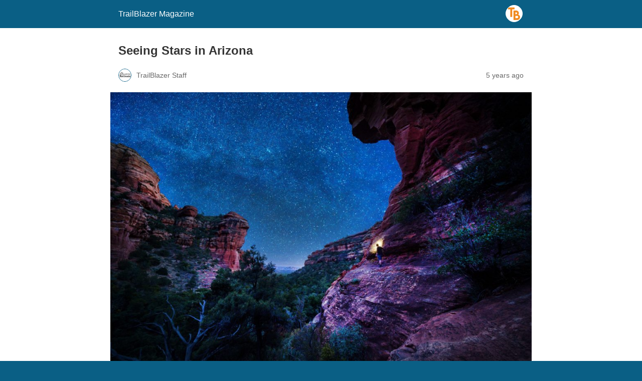

--- FILE ---
content_type: text/html; charset=utf-8
request_url: https://trailblazer.thousandtrails.com/2020/11/seeing-stars-in-arizona/?amp=1
body_size: 9751
content:
<!DOCTYPE html>
<html amp lang="en-US" data-amp-auto-lightbox-disable transformed="self;v=1" i-amphtml-layout="" i-amphtml-no-boilerplate="">
<head><meta charset="utf-8"><meta name="viewport" content="width=device-width,minimum-scale=1"><link rel="preconnect" href="https://cdn.ampproject.org"><style amp-runtime="" i-amphtml-version="012512221826001">html{overflow-x:hidden!important}html.i-amphtml-fie{height:100%!important;width:100%!important}html:not([amp4ads]),html:not([amp4ads]) body{height:auto!important}html:not([amp4ads]) body{margin:0!important}body{-webkit-text-size-adjust:100%;-moz-text-size-adjust:100%;-ms-text-size-adjust:100%;text-size-adjust:100%}html.i-amphtml-singledoc.i-amphtml-embedded{-ms-touch-action:pan-y pinch-zoom;touch-action:pan-y pinch-zoom}html.i-amphtml-fie>body,html.i-amphtml-singledoc>body{overflow:visible!important}html.i-amphtml-fie:not(.i-amphtml-inabox)>body,html.i-amphtml-singledoc:not(.i-amphtml-inabox)>body{position:relative!important}html.i-amphtml-ios-embed-legacy>body{overflow-x:hidden!important;overflow-y:auto!important;position:absolute!important}html.i-amphtml-ios-embed{overflow-y:auto!important;position:static}#i-amphtml-wrapper{overflow-x:hidden!important;overflow-y:auto!important;position:absolute!important;top:0!important;left:0!important;right:0!important;bottom:0!important;margin:0!important;display:block!important}html.i-amphtml-ios-embed.i-amphtml-ios-overscroll,html.i-amphtml-ios-embed.i-amphtml-ios-overscroll>#i-amphtml-wrapper{-webkit-overflow-scrolling:touch!important}#i-amphtml-wrapper>body{position:relative!important;border-top:1px solid transparent!important}#i-amphtml-wrapper+body{visibility:visible}#i-amphtml-wrapper+body .i-amphtml-lightbox-element,#i-amphtml-wrapper+body[i-amphtml-lightbox]{visibility:hidden}#i-amphtml-wrapper+body[i-amphtml-lightbox] .i-amphtml-lightbox-element{visibility:visible}#i-amphtml-wrapper.i-amphtml-scroll-disabled,.i-amphtml-scroll-disabled{overflow-x:hidden!important;overflow-y:hidden!important}amp-instagram{padding:54px 0px 0px!important;background-color:#fff}amp-iframe iframe{box-sizing:border-box!important}[amp-access][amp-access-hide]{display:none}[subscriptions-dialog],body:not(.i-amphtml-subs-ready) [subscriptions-action],body:not(.i-amphtml-subs-ready) [subscriptions-section]{display:none!important}amp-experiment,amp-live-list>[update]{display:none}amp-list[resizable-children]>.i-amphtml-loading-container.amp-hidden{display:none!important}amp-list [fetch-error],amp-list[load-more] [load-more-button],amp-list[load-more] [load-more-end],amp-list[load-more] [load-more-failed],amp-list[load-more] [load-more-loading]{display:none}amp-list[diffable] div[role=list]{display:block}amp-story-page,amp-story[standalone]{min-height:1px!important;display:block!important;height:100%!important;margin:0!important;padding:0!important;overflow:hidden!important;width:100%!important}amp-story[standalone]{background-color:#000!important;position:relative!important}amp-story-page{background-color:#757575}amp-story .amp-active>div,amp-story .i-amphtml-loader-background{display:none!important}amp-story-page:not(:first-of-type):not([distance]):not([active]){transform:translateY(1000vh)!important}amp-autocomplete{position:relative!important;display:inline-block!important}amp-autocomplete>input,amp-autocomplete>textarea{padding:0.5rem;border:1px solid rgba(0,0,0,.33)}.i-amphtml-autocomplete-results,amp-autocomplete>input,amp-autocomplete>textarea{font-size:1rem;line-height:1.5rem}[amp-fx^=fly-in]{visibility:hidden}amp-script[nodom],amp-script[sandboxed]{position:fixed!important;top:0!important;width:1px!important;height:1px!important;overflow:hidden!important;visibility:hidden}
/*# sourceURL=/css/ampdoc.css*/[hidden]{display:none!important}.i-amphtml-element{display:inline-block}.i-amphtml-blurry-placeholder{transition:opacity 0.3s cubic-bezier(0.0,0.0,0.2,1)!important;pointer-events:none}[layout=nodisplay]:not(.i-amphtml-element){display:none!important}.i-amphtml-layout-fixed,[layout=fixed][width][height]:not(.i-amphtml-layout-fixed){display:inline-block;position:relative}.i-amphtml-layout-responsive,[layout=responsive][width][height]:not(.i-amphtml-layout-responsive),[width][height][heights]:not([layout]):not(.i-amphtml-layout-responsive),[width][height][sizes]:not(img):not([layout]):not(.i-amphtml-layout-responsive){display:block;position:relative}.i-amphtml-layout-intrinsic,[layout=intrinsic][width][height]:not(.i-amphtml-layout-intrinsic){display:inline-block;position:relative;max-width:100%}.i-amphtml-layout-intrinsic .i-amphtml-sizer{max-width:100%}.i-amphtml-intrinsic-sizer{max-width:100%;display:block!important}.i-amphtml-layout-container,.i-amphtml-layout-fixed-height,[layout=container],[layout=fixed-height][height]:not(.i-amphtml-layout-fixed-height){display:block;position:relative}.i-amphtml-layout-fill,.i-amphtml-layout-fill.i-amphtml-notbuilt,[layout=fill]:not(.i-amphtml-layout-fill),body noscript>*{display:block;overflow:hidden!important;position:absolute;top:0;left:0;bottom:0;right:0}body noscript>*{position:absolute!important;width:100%;height:100%;z-index:2}body noscript{display:inline!important}.i-amphtml-layout-flex-item,[layout=flex-item]:not(.i-amphtml-layout-flex-item){display:block;position:relative;-ms-flex:1 1 auto;flex:1 1 auto}.i-amphtml-layout-fluid{position:relative}.i-amphtml-layout-size-defined{overflow:hidden!important}.i-amphtml-layout-awaiting-size{position:absolute!important;top:auto!important;bottom:auto!important}i-amphtml-sizer{display:block!important}@supports (aspect-ratio:1/1){i-amphtml-sizer.i-amphtml-disable-ar{display:none!important}}.i-amphtml-blurry-placeholder,.i-amphtml-fill-content{display:block;height:0;max-height:100%;max-width:100%;min-height:100%;min-width:100%;width:0;margin:auto}.i-amphtml-layout-size-defined .i-amphtml-fill-content{position:absolute;top:0;left:0;bottom:0;right:0}.i-amphtml-replaced-content,.i-amphtml-screen-reader{padding:0!important;border:none!important}.i-amphtml-screen-reader{position:fixed!important;top:0px!important;left:0px!important;width:4px!important;height:4px!important;opacity:0!important;overflow:hidden!important;margin:0!important;display:block!important;visibility:visible!important}.i-amphtml-screen-reader~.i-amphtml-screen-reader{left:8px!important}.i-amphtml-screen-reader~.i-amphtml-screen-reader~.i-amphtml-screen-reader{left:12px!important}.i-amphtml-screen-reader~.i-amphtml-screen-reader~.i-amphtml-screen-reader~.i-amphtml-screen-reader{left:16px!important}.i-amphtml-unresolved{position:relative;overflow:hidden!important}.i-amphtml-select-disabled{-webkit-user-select:none!important;-ms-user-select:none!important;user-select:none!important}.i-amphtml-notbuilt,[layout]:not(.i-amphtml-element),[width][height][heights]:not([layout]):not(.i-amphtml-element),[width][height][sizes]:not(img):not([layout]):not(.i-amphtml-element){position:relative;overflow:hidden!important;color:transparent!important}.i-amphtml-notbuilt:not(.i-amphtml-layout-container)>*,[layout]:not([layout=container]):not(.i-amphtml-element)>*,[width][height][heights]:not([layout]):not(.i-amphtml-element)>*,[width][height][sizes]:not([layout]):not(.i-amphtml-element)>*{display:none}amp-img:not(.i-amphtml-element)[i-amphtml-ssr]>img.i-amphtml-fill-content{display:block}.i-amphtml-notbuilt:not(.i-amphtml-layout-container),[layout]:not([layout=container]):not(.i-amphtml-element),[width][height][heights]:not([layout]):not(.i-amphtml-element),[width][height][sizes]:not(img):not([layout]):not(.i-amphtml-element){color:transparent!important;line-height:0!important}.i-amphtml-ghost{visibility:hidden!important}.i-amphtml-element>[placeholder],[layout]:not(.i-amphtml-element)>[placeholder],[width][height][heights]:not([layout]):not(.i-amphtml-element)>[placeholder],[width][height][sizes]:not([layout]):not(.i-amphtml-element)>[placeholder]{display:block;line-height:normal}.i-amphtml-element>[placeholder].amp-hidden,.i-amphtml-element>[placeholder].hidden{visibility:hidden}.i-amphtml-element:not(.amp-notsupported)>[fallback],.i-amphtml-layout-container>[placeholder].amp-hidden,.i-amphtml-layout-container>[placeholder].hidden{display:none}.i-amphtml-layout-size-defined>[fallback],.i-amphtml-layout-size-defined>[placeholder]{position:absolute!important;top:0!important;left:0!important;right:0!important;bottom:0!important;z-index:1}amp-img[i-amphtml-ssr]:not(.i-amphtml-element)>[placeholder]{z-index:auto}.i-amphtml-notbuilt>[placeholder]{display:block!important}.i-amphtml-hidden-by-media-query{display:none!important}.i-amphtml-element-error{background:red!important;color:#fff!important;position:relative!important}.i-amphtml-element-error:before{content:attr(error-message)}i-amp-scroll-container,i-amphtml-scroll-container{position:absolute;top:0;left:0;right:0;bottom:0;display:block}i-amp-scroll-container.amp-active,i-amphtml-scroll-container.amp-active{overflow:auto;-webkit-overflow-scrolling:touch}.i-amphtml-loading-container{display:block!important;pointer-events:none;z-index:1}.i-amphtml-notbuilt>.i-amphtml-loading-container{display:block!important}.i-amphtml-loading-container.amp-hidden{visibility:hidden}.i-amphtml-element>[overflow]{cursor:pointer;position:relative;z-index:2;visibility:hidden;display:initial;line-height:normal}.i-amphtml-layout-size-defined>[overflow]{position:absolute}.i-amphtml-element>[overflow].amp-visible{visibility:visible}template{display:none!important}.amp-border-box,.amp-border-box *,.amp-border-box :after,.amp-border-box :before{box-sizing:border-box}amp-pixel{display:none!important}amp-analytics,amp-auto-ads,amp-story-auto-ads{position:fixed!important;top:0!important;width:1px!important;height:1px!important;overflow:hidden!important;visibility:hidden}amp-story{visibility:hidden!important}html.i-amphtml-fie>amp-analytics{position:initial!important}[visible-when-invalid]:not(.visible),form [submit-error],form [submit-success],form [submitting]{display:none}amp-accordion{display:block!important}@media (min-width:1px){:where(amp-accordion>section)>:first-child{margin:0;background-color:#efefef;padding-right:20px;border:1px solid #dfdfdf}:where(amp-accordion>section)>:last-child{margin:0}}amp-accordion>section{float:none!important}amp-accordion>section>*{float:none!important;display:block!important;overflow:hidden!important;position:relative!important}amp-accordion,amp-accordion>section{margin:0}amp-accordion:not(.i-amphtml-built)>section>:last-child{display:none!important}amp-accordion:not(.i-amphtml-built)>section[expanded]>:last-child{display:block!important}
/*# sourceURL=/css/ampshared.css*/</style><meta name="amp-to-amp-navigation" content="AMP-Redirect-To; AMP.navigateTo"><meta name="robots" content="max-image-preview:large"><meta name="generator" content="AMP Plugin v2.5.5; mode=reader; theme=legacy"><meta name="generator" content="WordPress 6.8.3"><script async="" src="https://cdn.ampproject.org/v0.mjs" type="module" crossorigin="anonymous"></script><script async nomodule src="https://cdn.ampproject.org/v0.js" crossorigin="anonymous"></script><style amp-custom="">#amp-mobile-version-switcher{left:0;position:absolute;width:100%;z-index:100}#amp-mobile-version-switcher>a{background-color:#444;border:0;color:#eaeaea;display:block;font-family:-apple-system,BlinkMacSystemFont,Segoe UI,Roboto,Oxygen-Sans,Ubuntu,Cantarell,Helvetica Neue,sans-serif;font-size:16px;font-weight:600;padding:15px 0;text-align:center;-webkit-text-decoration:none;text-decoration:none}#amp-mobile-version-switcher>a:active,#amp-mobile-version-switcher>a:focus,#amp-mobile-version-switcher>a:hover{-webkit-text-decoration:underline;text-decoration:underline}:where(.wp-block-button__link){border-radius:9999px;box-shadow:none;padding:calc(.667em + 2px) calc(1.333em + 2px);text-decoration:none}:root :where(.wp-block-button .wp-block-button__link.is-style-outline),:root :where(.wp-block-button.is-style-outline>.wp-block-button__link){border:2px solid;padding:.667em 1.333em}:root :where(.wp-block-button .wp-block-button__link.is-style-outline:not(.has-text-color)),:root :where(.wp-block-button.is-style-outline>.wp-block-button__link:not(.has-text-color)){color:currentColor}:root :where(.wp-block-button .wp-block-button__link.is-style-outline:not(.has-background)),:root :where(.wp-block-button.is-style-outline>.wp-block-button__link:not(.has-background)){background-color:initial;background-image:none}:where(.wp-block-columns){margin-bottom:1.75em}:where(.wp-block-columns.has-background){padding:1.25em 2.375em}:where(.wp-block-post-comments input[type=submit]){border:none}:where(.wp-block-cover-image:not(.has-text-color)),:where(.wp-block-cover:not(.has-text-color)){color:#fff}:where(.wp-block-cover-image.is-light:not(.has-text-color)),:where(.wp-block-cover.is-light:not(.has-text-color)){color:#000}:root :where(.wp-block-cover h1:not(.has-text-color)),:root :where(.wp-block-cover h2:not(.has-text-color)),:root :where(.wp-block-cover h3:not(.has-text-color)),:root :where(.wp-block-cover h4:not(.has-text-color)),:root :where(.wp-block-cover h5:not(.has-text-color)),:root :where(.wp-block-cover h6:not(.has-text-color)),:root :where(.wp-block-cover p:not(.has-text-color)){color:inherit}:where(.wp-block-file){margin-bottom:1.5em}:where(.wp-block-file__button){border-radius:2em;display:inline-block;padding:.5em 1em}:where(.wp-block-file__button):is(a):active,:where(.wp-block-file__button):is(a):focus,:where(.wp-block-file__button):is(a):hover,:where(.wp-block-file__button):is(a):visited{box-shadow:none;color:#fff;opacity:.85;text-decoration:none}:where(.wp-block-group.wp-block-group-is-layout-constrained){position:relative}.wp-block-image>a,.wp-block-image>figure>a{display:inline-block}.wp-block-image amp-img{box-sizing:border-box;height:auto;max-width:100%;vertical-align:bottom}.wp-block-image :where(figcaption){margin-bottom:1em;margin-top:.5em}.wp-block-image figure{margin:0}@keyframes show-content-image{0%{visibility:hidden}99%{visibility:hidden}to{visibility:visible}}@keyframes turn-on-visibility{0%{opacity:0}to{opacity:1}}@keyframes turn-off-visibility{0%{opacity:1;visibility:visible}99%{opacity:0;visibility:visible}to{opacity:0;visibility:hidden}}@keyframes lightbox-zoom-in{0%{transform:translate(calc(( -100vw + var(--wp--lightbox-scrollbar-width) ) / 2 + var(--wp--lightbox-initial-left-position)),calc(-50vh + var(--wp--lightbox-initial-top-position))) scale(var(--wp--lightbox-scale))}to{transform:translate(-50%,-50%) scale(1)}}@keyframes lightbox-zoom-out{0%{transform:translate(-50%,-50%) scale(1);visibility:visible}99%{visibility:visible}to{transform:translate(calc(( -100vw + var(--wp--lightbox-scrollbar-width) ) / 2 + var(--wp--lightbox-initial-left-position)),calc(-50vh + var(--wp--lightbox-initial-top-position))) scale(var(--wp--lightbox-scale));visibility:hidden}}:where(.wp-block-latest-comments:not([data-amp-original-style*=line-height] .wp-block-latest-comments__comment)){line-height:1.1}:where(.wp-block-latest-comments:not([data-amp-original-style*=line-height] .wp-block-latest-comments__comment-excerpt p)){line-height:1.8}:root :where(.wp-block-latest-posts.is-grid){padding:0}:root :where(.wp-block-latest-posts.wp-block-latest-posts__list){padding-left:0}ul{box-sizing:border-box}:root :where(.wp-block-list.has-background){padding:1.25em 2.375em}:where(.wp-block-navigation.has-background .wp-block-navigation-item a:not(.wp-element-button)),:where(.wp-block-navigation.has-background .wp-block-navigation-submenu a:not(.wp-element-button)){padding:.5em 1em}:where(.wp-block-navigation .wp-block-navigation__submenu-container .wp-block-navigation-item a:not(.wp-element-button)),:where(.wp-block-navigation .wp-block-navigation__submenu-container .wp-block-navigation-submenu a:not(.wp-element-button)),:where(.wp-block-navigation .wp-block-navigation__submenu-container .wp-block-navigation-submenu button.wp-block-navigation-item__content),:where(.wp-block-navigation .wp-block-navigation__submenu-container .wp-block-pages-list__item button.wp-block-navigation-item__content){padding:.5em 1em}@keyframes overlay-menu__fade-in-animation{0%{opacity:0;transform:translateY(.5em)}to{opacity:1;transform:translateY(0)}}:root :where(p.has-background){padding:1.25em 2.375em}:where(p.has-text-color:not(.has-link-color)) a{color:inherit}:where(.wp-block-post-excerpt){box-sizing:border-box;margin-bottom:var(--wp--style--block-gap);margin-top:var(--wp--style--block-gap)}:where(.wp-block-preformatted.has-background){padding:1.25em 2.375em}:where(.wp-block-search__button){border:1px solid #ccc;padding:6px 10px}:where(.wp-block-search__input){font-family:inherit;font-size:inherit;font-style:inherit;font-weight:inherit;letter-spacing:inherit;line-height:inherit;text-transform:inherit}:where(.wp-block-search__button-inside .wp-block-search__inside-wrapper){border:1px solid #949494;box-sizing:border-box;padding:4px}:where(.wp-block-search__button-inside .wp-block-search__inside-wrapper) :where(.wp-block-search__button){padding:4px 8px}:root :where(.wp-block-separator.is-style-dots){height:auto;line-height:1;text-align:center}:root :where(.wp-block-separator.is-style-dots):before{color:currentColor;content:"···";font-family:serif;font-size:1.5em;letter-spacing:2em;padding-left:2em}:root :where(.wp-block-site-logo.is-style-rounded){border-radius:9999px}:root :where(.wp-block-social-links .wp-social-link a){padding:.25em}:root :where(.wp-block-social-links.is-style-logos-only .wp-social-link a){padding:0}:root :where(.wp-block-social-links.is-style-pill-shape .wp-social-link a){padding-left:.6666666667em;padding-right:.6666666667em}:root :where(.wp-block-tag-cloud.is-style-outline){display:flex;flex-wrap:wrap;gap:1ch}:root :where(.wp-block-tag-cloud.is-style-outline a){border:1px solid;margin-right:0;padding:1ch 2ch}:root :where(.wp-block-tag-cloud.is-style-outline a):not(#_#_#_#_#_#_#_#_){font-size:unset;text-decoration:none}:root :where(.wp-block-table-of-contents){box-sizing:border-box}:where(.wp-block-term-description){box-sizing:border-box;margin-bottom:var(--wp--style--block-gap);margin-top:var(--wp--style--block-gap)}:where(pre.wp-block-verse){font-family:inherit}:root{--wp--preset--font-size--normal:16px;--wp--preset--font-size--huge:42px}html :where(.has-border-color){border-style:solid}html :where([data-amp-original-style*=border-top-color]){border-top-style:solid}html :where([data-amp-original-style*=border-right-color]){border-right-style:solid}html :where([data-amp-original-style*=border-bottom-color]){border-bottom-style:solid}html :where([data-amp-original-style*=border-left-color]){border-left-style:solid}html :where([data-amp-original-style*=border-width]){border-style:solid}html :where([data-amp-original-style*=border-top-width]){border-top-style:solid}html :where([data-amp-original-style*=border-right-width]){border-right-style:solid}html :where([data-amp-original-style*=border-bottom-width]){border-bottom-style:solid}html :where([data-amp-original-style*=border-left-width]){border-left-style:solid}html :where(amp-img[class*=wp-image-]),html :where(amp-anim[class*=wp-image-]){height:auto;max-width:100%}:where(figure){margin:0 0 1em}html :where(.is-position-sticky){--wp-admin--admin-bar--position-offset:var(--wp-admin--admin-bar--height,0px)}@media screen and (max-width:600px){html :where(.is-position-sticky){--wp-admin--admin-bar--position-offset:0px}}:root :where(.wp-block-image figcaption){color:#555;font-size:13px;text-align:center}.wp-block-image{margin:0 0 1em}:where(.wp-block-group.has-background){padding:1.25em 2.375em}:root :where(.wp-block-template-part.has-background){margin-bottom:0;margin-top:0;padding:1.25em 2.375em}amp-img.amp-wp-enforced-sizes{object-fit:contain}amp-img img,amp-img noscript{image-rendering:inherit;object-fit:inherit;object-position:inherit}.amp-wp-enforced-sizes{max-width:100%;margin:0 auto}html{background:#0a5f85}body{background:#fff;color:#353535;font-family:Georgia,"Times New Roman",Times,Serif;font-weight:300;line-height:1.75}p,ul,figure{margin:0 0 1em;padding:0}a,a:visited{color:#0a5f85}a:hover,a:active,a:focus{color:#353535}.amp-wp-meta,.amp-wp-header div,.amp-wp-title,.amp-wp-tax-category,.amp-wp-tax-tag,.amp-wp-footer p,.back-to-top{font-family:-apple-system,BlinkMacSystemFont,"Segoe UI","Roboto","Oxygen-Sans","Ubuntu","Cantarell","Helvetica Neue",sans-serif}.amp-wp-header{background-color:#0a5f85}.amp-wp-header div{color:#fff;font-size:1em;font-weight:400;margin:0 auto;max-width:calc(840px - 32px);padding:.875em 16px;position:relative}.amp-wp-header a{color:#fff;text-decoration:none}.amp-wp-header .amp-wp-site-icon{background-color:#fff;border:1px solid #fff;border-radius:50%;position:absolute;right:18px;top:10px}.amp-wp-article{color:#353535;font-weight:400;margin:1.5em auto;max-width:840px;overflow-wrap:break-word;word-wrap:break-word}.amp-wp-article-header{align-items:center;align-content:stretch;display:flex;flex-wrap:wrap;justify-content:space-between;margin:1.5em 16px 0}.amp-wp-title{color:#353535;display:block;flex:1 0 100%;font-weight:900;margin:0 0 .625em;width:100%}.amp-wp-meta{color:#696969;display:inline-block;flex:2 1 50%;font-size:.875em;line-height:1.5em;margin:0 0 1.5em;padding:0}.amp-wp-article-header .amp-wp-meta:last-of-type{text-align:right}.amp-wp-article-header .amp-wp-meta:first-of-type{text-align:left}.amp-wp-byline amp-img,.amp-wp-byline .amp-wp-author{display:inline-block;vertical-align:middle}.amp-wp-byline amp-img{border:1px solid #0a5f85;border-radius:50%;position:relative;margin-right:6px}.amp-wp-posted-on{text-align:right}.amp-wp-article-featured-image{margin:0 0 1em}.amp-wp-article-featured-image img:not(amp-img){max-width:100%;height:auto;margin:0 auto}.amp-wp-article-featured-image amp-img{margin:0 auto}.amp-wp-article-content{margin:0 16px}.amp-wp-article-content ul{margin-left:1em}.amp-wp-article-content .wp-caption{max-width:100%}.amp-wp-article-content amp-img{margin:0 auto}.wp-caption{padding:0}.amp-wp-article-footer .amp-wp-meta{display:block}.amp-wp-tax-category,.amp-wp-tax-tag{color:#696969;font-size:.875em;line-height:1.5em;margin:1.5em 16px}.amp-wp-footer{border-top:1px solid #c2c2c2;margin:calc(1.5em - 1px) 0 0}.amp-wp-footer div{margin:0 auto;max-width:calc(840px - 32px);padding:1.25em 16px 1.25em;position:relative}.amp-wp-footer h2{font-size:1em;line-height:1.375em;margin:0 0 .5em}.amp-wp-footer p{color:#696969;font-size:.8em;line-height:1.5em;margin:0 85px 0 0}.amp-wp-footer a{text-decoration:none}.back-to-top{bottom:1.275em;font-size:.8em;font-weight:600;line-height:2em;position:absolute;right:16px}body{font-family:"Roboto"}h1,h2,h4{font-family:"Barlow"}.wp-block-image{margin-bottom:30px}figcaption{text-align:center;padding:5px;font-size:14px;color:#b7b7b7}

/*# sourceURL=amp-custom.css */</style><link rel="canonical" href="https://trailblazer.thousandtrails.com/2020/11/seeing-stars-in-arizona/"><title>Seeing Stars in Arizona – TrailBlazer Magazine</title><script type="application/ld+json">{"@context":"http://schema.org","publisher":{"@type":"Organization","name":"TrailBlazer Magazine","logo":{"@type":"ImageObject","url":"https://trailblazer.thousandtrails.com/wp-content/uploads/2020/11/cropped-TB_favicon-1.png"}},"@type":"BlogPosting","mainEntityOfPage":"https://trailblazer.thousandtrails.com/2020/11/seeing-stars-in-arizona/","headline":"Seeing Stars in Arizona","datePublished":"2020-11-13T17:52:51+00:00","dateModified":"2022-08-30T22:39:06+00:00","author":{"@type":"Person","name":"TrailBlazer Staff"},"image":"https://trailblazer.thousandtrails.com/wp-content/uploads/2020/11/Sedona-Fay-Canyon-Trail-credit-John-Weatherby.jpg"}</script></head>

<body class="">

<header id="top" class="amp-wp-header">
	<div>
		<a href="https://trailblazer.thousandtrails.com/?amp=1">
										<amp-img src="https://trailblazer.thousandtrails.com/wp-content/uploads/2020/11/cropped-TB_favicon-1-32x32.png" width="32" height="32" class="amp-wp-site-icon amp-wp-enforced-sizes i-amphtml-layout-intrinsic i-amphtml-layout-size-defined" data-hero-candidate="" alt="Site icon" layout="intrinsic" data-hero i-amphtml-ssr i-amphtml-layout="intrinsic"><i-amphtml-sizer slot="i-amphtml-svc" class="i-amphtml-sizer"><img alt="" aria-hidden="true" class="i-amphtml-intrinsic-sizer" role="presentation" src="[data-uri]"></i-amphtml-sizer><img class="i-amphtml-fill-content i-amphtml-replaced-content" decoding="async" alt="Site icon" src="https://trailblazer.thousandtrails.com/wp-content/uploads/2020/11/cropped-TB_favicon-1-32x32.png"></amp-img>
						<span class="amp-site-title">
				TrailBlazer Magazine			</span>
		</a>
	</div>
</header>

<article class="amp-wp-article">
	<header class="amp-wp-article-header">
		<h1 class="amp-wp-title">Seeing Stars in Arizona</h1>
			<div class="amp-wp-meta amp-wp-byline">
					<amp-img src="https://secure.gravatar.com/avatar/3788872f42ff0677e5308744e0cf8cca5341cdfe6087befd29e031d50475b708?s=72&amp;d=blank&amp;r=g" srcset="
					https://secure.gravatar.com/avatar/3788872f42ff0677e5308744e0cf8cca5341cdfe6087befd29e031d50475b708?s=24&amp;d=blank&amp;r=g 1x,
					https://secure.gravatar.com/avatar/3788872f42ff0677e5308744e0cf8cca5341cdfe6087befd29e031d50475b708?s=48&amp;d=blank&amp;r=g 2x,
					https://secure.gravatar.com/avatar/3788872f42ff0677e5308744e0cf8cca5341cdfe6087befd29e031d50475b708?s=72&amp;d=blank&amp;r=g 3x
				" alt="TrailBlazer Staff" width="24" height="24" layout="fixed" class="i-amphtml-layout-fixed i-amphtml-layout-size-defined" style="width:24px;height:24px" i-amphtml-layout="fixed"></amp-img>
				<span class="amp-wp-author author vcard">TrailBlazer Staff</span>
	</div>
<div class="amp-wp-meta amp-wp-posted-on">
	<time datetime="2020-11-13T17:52:51+00:00">
		5 years ago	</time>
</div>
	</header>

	<figure class="amp-wp-article-featured-image wp-caption">
	<amp-img width="1024" height="683" src="https://trailblazer.thousandtrails.com/wp-content/uploads/2020/11/Sedona-Fay-Canyon-Trail-credit-John-Weatherby-1024x683.jpg" class="attachment-large size-large wp-post-image amp-wp-enforced-sizes i-amphtml-layout-intrinsic i-amphtml-layout-size-defined" alt="" srcset="https://trailblazer.thousandtrails.com/wp-content/uploads/2020/11/Sedona-Fay-Canyon-Trail-credit-John-Weatherby-1024x683.jpg 1024w, https://trailblazer.thousandtrails.com/wp-content/uploads/2020/11/Sedona-Fay-Canyon-Trail-credit-John-Weatherby-360x240.jpg 360w, https://trailblazer.thousandtrails.com/wp-content/uploads/2020/11/Sedona-Fay-Canyon-Trail-credit-John-Weatherby-300x200.jpg 300w, https://trailblazer.thousandtrails.com/wp-content/uploads/2020/11/Sedona-Fay-Canyon-Trail-credit-John-Weatherby-768x512.jpg 768w, https://trailblazer.thousandtrails.com/wp-content/uploads/2020/11/Sedona-Fay-Canyon-Trail-credit-John-Weatherby-370x247.jpg 370w, https://trailblazer.thousandtrails.com/wp-content/uploads/2020/11/Sedona-Fay-Canyon-Trail-credit-John-Weatherby.jpg 1200w, https://trailblazer.thousandtrails.com/wp-content/uploads/2020/11/Sedona-Fay-Canyon-Trail-credit-John-Weatherby-360x240@2x.jpg 720w" sizes="auto, (max-width: 1024px) 100vw, 1024px" data-hero-candidate="" layout="intrinsic" disable-inline-width="" data-hero i-amphtml-ssr i-amphtml-layout="intrinsic"><i-amphtml-sizer slot="i-amphtml-svc" class="i-amphtml-sizer"><img alt="" aria-hidden="true" class="i-amphtml-intrinsic-sizer" role="presentation" src="[data-uri]"></i-amphtml-sizer><img class="i-amphtml-fill-content i-amphtml-replaced-content" decoding="async" loading="lazy" alt="" src="https://trailblazer.thousandtrails.com/wp-content/uploads/2020/11/Sedona-Fay-Canyon-Trail-credit-John-Weatherby-1024x683.jpg" srcset="https://trailblazer.thousandtrails.com/wp-content/uploads/2020/11/Sedona-Fay-Canyon-Trail-credit-John-Weatherby-1024x683.jpg 1024w, https://trailblazer.thousandtrails.com/wp-content/uploads/2020/11/Sedona-Fay-Canyon-Trail-credit-John-Weatherby-360x240.jpg 360w, https://trailblazer.thousandtrails.com/wp-content/uploads/2020/11/Sedona-Fay-Canyon-Trail-credit-John-Weatherby-300x200.jpg 300w, https://trailblazer.thousandtrails.com/wp-content/uploads/2020/11/Sedona-Fay-Canyon-Trail-credit-John-Weatherby-768x512.jpg 768w, https://trailblazer.thousandtrails.com/wp-content/uploads/2020/11/Sedona-Fay-Canyon-Trail-credit-John-Weatherby-370x247.jpg 370w, https://trailblazer.thousandtrails.com/wp-content/uploads/2020/11/Sedona-Fay-Canyon-Trail-credit-John-Weatherby.jpg 1200w, https://trailblazer.thousandtrails.com/wp-content/uploads/2020/11/Sedona-Fay-Canyon-Trail-credit-John-Weatherby-360x240@2x.jpg 720w" sizes="auto, (max-width: 1024px) 100vw, 1024px"></amp-img>	</figure>

	<div class="amp-wp-article-content">
		
<h4 class="wp-block-heading">The Astrotourism Capital of the United States</h4>



<p><strong>BY LYNN &amp; CELE SELDON</strong></p>



<p>With its diverse landscape –from the Grand Canyon and ponderosa forests in the north to the Sonoran Desert and ‘sky islands’ in the south – Arizona is home to more certified Dark Sky Places than any other U.S. state. In fact, no country outside the U.S. can rival Arizona’s 17 dark sky communities and parks.</p>



<p>Arizona helped birth the dark sky preservation movement when, in 2001, the Tucson, Arizona-based International Dark-Sky Association (IDA) designated Flagstaff as the world’s very first Dark Sky Place, thanks to the city’s commitment to protecting its stargazing-friendly night skies. Since then, six other Arizona communities have earned Dark Sky status from the IDA: Big Park/Village of Oak Creek, Camp Verde, Cottonwood, Fountain Hills, Sedona, and Thunder Mountain Pootsee Nightsky-Kaibab Paiute Reservation. Of the 17 certified dark-sky communities in the country, seven are in Arizona.</p>



<figure class="wp-block-image size-large"><amp-img width="819" height="1024" src="http://tbdev.trailblazermagazine.net/wp-content/uploads/2020/11/Sedona-BellRock-MilkyWay-credit-John-Weatherby-1-819x1024.jpg" alt="Sedona Bell-Rock Photo Courtesy of John Weatherby" class="wp-image-3694 amp-wp-enforced-sizes i-amphtml-layout-intrinsic i-amphtml-layout-size-defined" srcset="https://trailblazer.thousandtrails.com/wp-content/uploads/2020/11/Sedona-BellRock-MilkyWay-credit-John-Weatherby-1-819x1024.jpg 819w, https://trailblazer.thousandtrails.com/wp-content/uploads/2020/11/Sedona-BellRock-MilkyWay-credit-John-Weatherby-1-360x450.jpg 360w, https://trailblazer.thousandtrails.com/wp-content/uploads/2020/11/Sedona-BellRock-MilkyWay-credit-John-Weatherby-1-240x300.jpg 240w, https://trailblazer.thousandtrails.com/wp-content/uploads/2020/11/Sedona-BellRock-MilkyWay-credit-John-Weatherby-1-768x960.jpg 768w, https://trailblazer.thousandtrails.com/wp-content/uploads/2020/11/Sedona-BellRock-MilkyWay-credit-John-Weatherby-1-370x463.jpg 370w, https://trailblazer.thousandtrails.com/wp-content/uploads/2020/11/Sedona-BellRock-MilkyWay-credit-John-Weatherby-1.jpg 1200w, https://trailblazer.thousandtrails.com/wp-content/uploads/2020/11/Sedona-BellRock-MilkyWay-credit-John-Weatherby-1-360x450@2x.jpg 720w" sizes="auto, (max-width: 819px) 100vw, 819px" layout="intrinsic" disable-inline-width="" i-amphtml-layout="intrinsic"><i-amphtml-sizer slot="i-amphtml-svc" class="i-amphtml-sizer"><img alt="" aria-hidden="true" class="i-amphtml-intrinsic-sizer" role="presentation" src="[data-uri]"></i-amphtml-sizer><noscript><img loading="lazy" decoding="async" width="819" height="1024" src="http://tbdev.trailblazermagazine.net/wp-content/uploads/2020/11/Sedona-BellRock-MilkyWay-credit-John-Weatherby-1-819x1024.jpg" alt="Sedona Bell-Rock Photo Courtesy of John Weatherby" srcset="https://trailblazer.thousandtrails.com/wp-content/uploads/2020/11/Sedona-BellRock-MilkyWay-credit-John-Weatherby-1-819x1024.jpg 819w, https://trailblazer.thousandtrails.com/wp-content/uploads/2020/11/Sedona-BellRock-MilkyWay-credit-John-Weatherby-1-360x450.jpg 360w, https://trailblazer.thousandtrails.com/wp-content/uploads/2020/11/Sedona-BellRock-MilkyWay-credit-John-Weatherby-1-240x300.jpg 240w, https://trailblazer.thousandtrails.com/wp-content/uploads/2020/11/Sedona-BellRock-MilkyWay-credit-John-Weatherby-1-768x960.jpg 768w, https://trailblazer.thousandtrails.com/wp-content/uploads/2020/11/Sedona-BellRock-MilkyWay-credit-John-Weatherby-1-370x463.jpg 370w, https://trailblazer.thousandtrails.com/wp-content/uploads/2020/11/Sedona-BellRock-MilkyWay-credit-John-Weatherby-1.jpg 1200w, https://trailblazer.thousandtrails.com/wp-content/uploads/2020/11/Sedona-BellRock-MilkyWay-credit-John-Weatherby-1-360x450@2x.jpg 720w" sizes="auto, (max-width: 819px) 100vw, 819px"></noscript></amp-img><figcaption><strong>Sedona Bell-Rock Photo Courtesy of John Weatherby</strong></figcaption></figure>



<p>Arizona also boasts 10 Dark Sky Parks, defined by the IDA as lands with an “exceptional quality of starry nights and a nocturnal environment that is specifically protected for its scientific, natural, educational, cultural heritage, and/or public enjoyment.” The most famous of these is Grand Canyon National Park, where remarkably beautiful night skies lend jaw-dropping credence to the Park Service’s reminder that “half the park is after dark.”</p>



<h4 class="wp-block-heading"><strong>ARIZONA’S CURRENT IDA-CERTIFIED DARK SKY PARKS INCLUDE:</strong></h4>



<ul class="wp-block-list"><li>SUNSET CRATER VOLCANO NATIONAL MONUMENT</li><li>WUPATKI NATIONAL MONUMENT</li><li>WALNUT CANYON NATIONAL MONUMENT</li><li>GRAND CANYON NATIONAL PARK</li><li>GRAND CANYON PRASHANT NATIONAL MONUMENT</li><li>PETRIFIED FOREST NATIONAL PARK </li><li>TONTO NATIONAL MONUMENT </li><li>KARTCHNER CAVERNS STATE PARK</li><li>ORACLE STATE PARK</li><li>TUMACÁCORI NATIONAL HISTORICAL PARK</li></ul>



<p><br>Why is Arizona such a wonderful place for stargazing? The simple answers: good weather, mountainous geography, and sound stewardship. On a clear night, stargazers can see Mercury, Mars, Jupiter, the Andromeda galaxy, and more. The sky is simply awash in stars, double stars, and star clusters.</p>



<p>“Arizona has been a preferred location for astronomers –professional and amateurs – since the early 1900s,” says Mike Weasner, an astrophysicist who helped Oracle State Park earn dark-sky status. “It’s due to generally good weather and the mountains to get above the thicker portion of the atmosphere.”</p>



<p>Mountains also shield dark-sky oases from urban skyglow. In the case of Oracle State Park, which is only 20 miles from Tucson, the Santa Catalina Mountains block out the city lights. Likewise, Fountain Hills, an exurb on the northern flank of metro Phoenix, enjoys surprisingly dark nights,<br>thanks to the rocky veil provided by the beautiful McDowell Mountains.</p>



<p>Arizona has also become an influential center for space research and exploration, offering some of the best astronomical viewing opportunities for amateur and professional astronomers alike. The state is filled with observatories that are dedicated to discovering the unknown in our universe, with several of them welcoming visitors for an inside look at findings of some of the best-known astronomers in the world while learning about the past, present, and future of this star-kissed state.</p>



<p>As one of the oldest observatories in the nation, Lowell Observatory on ‘Mars Hill’ in downtown Flagstaff was established in 1894 and houses several telescopes from its early days. Visitors today can engage in interactive exhibits, learn about the history of the observatory, and observe the skies through both modern and historic instruments. </p>



<figure class="wp-block-image size-large"><amp-img width="1024" height="768" src="http://tbdev.trailblazermagazine.net/wp-content/uploads/2020/11/Flagstaff-Lowell-Observatory_credit-Ji-Rui-1-1024x768.jpg" alt="Flagstaff – Lowell Observatory: Photo Courtesy of Ji Rui" class="wp-image-3696 amp-wp-enforced-sizes i-amphtml-layout-intrinsic i-amphtml-layout-size-defined" srcset="https://trailblazer.thousandtrails.com/wp-content/uploads/2020/11/Flagstaff-Lowell-Observatory_credit-Ji-Rui-1-1024x768.jpg 1024w, https://trailblazer.thousandtrails.com/wp-content/uploads/2020/11/Flagstaff-Lowell-Observatory_credit-Ji-Rui-1-360x270.jpg 360w, https://trailblazer.thousandtrails.com/wp-content/uploads/2020/11/Flagstaff-Lowell-Observatory_credit-Ji-Rui-1-300x225.jpg 300w, https://trailblazer.thousandtrails.com/wp-content/uploads/2020/11/Flagstaff-Lowell-Observatory_credit-Ji-Rui-1-768x576.jpg 768w, https://trailblazer.thousandtrails.com/wp-content/uploads/2020/11/Flagstaff-Lowell-Observatory_credit-Ji-Rui-1-370x278.jpg 370w, https://trailblazer.thousandtrails.com/wp-content/uploads/2020/11/Flagstaff-Lowell-Observatory_credit-Ji-Rui-1.jpg 1200w, https://trailblazer.thousandtrails.com/wp-content/uploads/2020/11/Flagstaff-Lowell-Observatory_credit-Ji-Rui-1-360x270@2x.jpg 720w" sizes="auto, (max-width: 1024px) 100vw, 1024px" layout="intrinsic" disable-inline-width="" i-amphtml-layout="intrinsic"><i-amphtml-sizer slot="i-amphtml-svc" class="i-amphtml-sizer"><img alt="" aria-hidden="true" class="i-amphtml-intrinsic-sizer" role="presentation" src="[data-uri]"></i-amphtml-sizer><noscript><img loading="lazy" decoding="async" width="1024" height="768" src="http://tbdev.trailblazermagazine.net/wp-content/uploads/2020/11/Flagstaff-Lowell-Observatory_credit-Ji-Rui-1-1024x768.jpg" alt="Flagstaff – Lowell Observatory: Photo Courtesy of Ji Rui" srcset="https://trailblazer.thousandtrails.com/wp-content/uploads/2020/11/Flagstaff-Lowell-Observatory_credit-Ji-Rui-1-1024x768.jpg 1024w, https://trailblazer.thousandtrails.com/wp-content/uploads/2020/11/Flagstaff-Lowell-Observatory_credit-Ji-Rui-1-360x270.jpg 360w, https://trailblazer.thousandtrails.com/wp-content/uploads/2020/11/Flagstaff-Lowell-Observatory_credit-Ji-Rui-1-300x225.jpg 300w, https://trailblazer.thousandtrails.com/wp-content/uploads/2020/11/Flagstaff-Lowell-Observatory_credit-Ji-Rui-1-768x576.jpg 768w, https://trailblazer.thousandtrails.com/wp-content/uploads/2020/11/Flagstaff-Lowell-Observatory_credit-Ji-Rui-1-370x278.jpg 370w, https://trailblazer.thousandtrails.com/wp-content/uploads/2020/11/Flagstaff-Lowell-Observatory_credit-Ji-Rui-1.jpg 1200w, https://trailblazer.thousandtrails.com/wp-content/uploads/2020/11/Flagstaff-Lowell-Observatory_credit-Ji-Rui-1-360x270@2x.jpg 720w" sizes="auto, (max-width: 1024px) 100vw, 1024px"></noscript></amp-img><figcaption><strong>Flagstaff – Lowell Observatory: Photo Courtesy of Ji Rui</strong></figcaption></figure>



<p>Other options for astrotourists across the state include: Tucson’s Steward Observatory; Kitt Peak National Observatory, southwest of Tucson; Mount Lemmon Skycenter in the Santa Catalina Mountains, north of Tucson; Dorrance Planetarium at the Arizona Science Center in downtown Phoenix; Safford’s Mount Graham International Observatory and Fred Lawrence Whipple Observatory, near Mount Hopkins in Southeast Arizona. </p>



<p>In addition, Sedona-based Evening Sky Tours offers stellar stargazing tours guided by professional astronomers. Their popular tours include an overview of the constellations, stories of how ancient civilizations named the constellations, and an up-close view of approximately eight objects through a high-powered telescope.</p>



<p>Thus, across Arizona, on rugged public lands, inside scenic city limits, and beyond, a sun-drench visitor experience doesn’t end at sunset. Because the Grand Canyon State, which is so synonymous with sunshine and blue sky, is equally spectacular when the stars come out in grand fashion. </p>



<p>IF YOU GO<br>Head to<em><a href="http://VisitArizona.com"> VisitArizona.com</a>,</em> <em><a href="http://DarkSky.org">DarkSky.org</a></em> (International Dark-Sky Association), and<a href="http://EveningSkyTours.com"> <em>EveningSkyTours.com</em></a> (Sedona’s Evening Sky Tours) to plan an Arizona stargazing adventure.</p>
	</div>

	<footer class="amp-wp-article-footer">
			<div class="amp-wp-meta amp-wp-tax-category">
		Categories: <a href="https://trailblazer.thousandtrails.com/category/travel-guides/?amp=1" rel="category tag">Travel Guides</a>	</div>

	<div class="amp-wp-meta amp-wp-tax-tag">
		Tags: <a href="https://trailblazer.thousandtrails.com/tag/airizona/?amp=1" rel="tag">airizona</a>, <a href="https://trailblazer.thousandtrails.com/tag/astrotourism/?amp=1" rel="tag">Astrotourism</a>, <a href="https://trailblazer.thousandtrails.com/tag/cover-story/?amp=1" rel="tag">Cover Story</a>, <a href="https://trailblazer.thousandtrails.com/tag/destinations/?amp=1" rel="tag">Destinations</a>, <a href="https://trailblazer.thousandtrails.com/tag/flagstaff/?amp=1" rel="tag">flagstaff</a>, <a href="https://trailblazer.thousandtrails.com/tag/sedona/?amp=1" rel="tag">Sedona</a>, <a href="https://trailblazer.thousandtrails.com/tag/star-gazing/?amp=1" rel="tag">star gazing</a>	</div>
	</footer>
</article>

<footer class="amp-wp-footer">
	<div>
		<h2>TrailBlazer Magazine</h2>
		<a href="#top" class="back-to-top">Back to top</a>
	</div>
</footer>


		<div id="amp-mobile-version-switcher">
			<a rel="nofollow" href="https://trailblazer.thousandtrails.com/2020/11/seeing-stars-in-arizona/?noamp=mobile">
				Exit mobile version			</a>
		</div>

				

</body></html>
